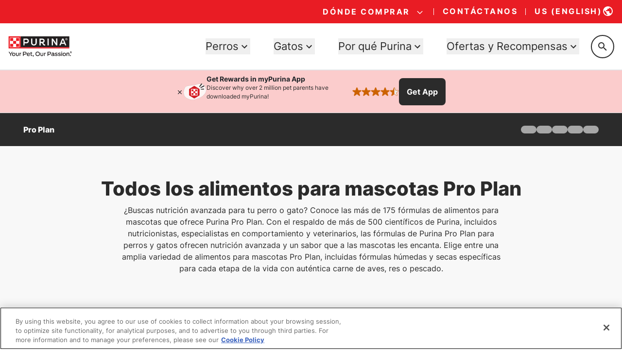

--- FILE ---
content_type: text/html; charset=utf-8
request_url: https://www.google.com/recaptcha/api2/anchor?ar=1&k=6LfrYL4rAAAAAIVgwKm3CHdNlOuq8c_DtBbj7FuF&co=aHR0cHM6Ly93d3cucHVyaW5hLmNvbTo0NDM.&hl=en&v=PoyoqOPhxBO7pBk68S4YbpHZ&size=invisible&anchor-ms=20000&execute-ms=30000&cb=3wxdjze6hyet
body_size: 48746
content:
<!DOCTYPE HTML><html dir="ltr" lang="en"><head><meta http-equiv="Content-Type" content="text/html; charset=UTF-8">
<meta http-equiv="X-UA-Compatible" content="IE=edge">
<title>reCAPTCHA</title>
<style type="text/css">
/* cyrillic-ext */
@font-face {
  font-family: 'Roboto';
  font-style: normal;
  font-weight: 400;
  font-stretch: 100%;
  src: url(//fonts.gstatic.com/s/roboto/v48/KFO7CnqEu92Fr1ME7kSn66aGLdTylUAMa3GUBHMdazTgWw.woff2) format('woff2');
  unicode-range: U+0460-052F, U+1C80-1C8A, U+20B4, U+2DE0-2DFF, U+A640-A69F, U+FE2E-FE2F;
}
/* cyrillic */
@font-face {
  font-family: 'Roboto';
  font-style: normal;
  font-weight: 400;
  font-stretch: 100%;
  src: url(//fonts.gstatic.com/s/roboto/v48/KFO7CnqEu92Fr1ME7kSn66aGLdTylUAMa3iUBHMdazTgWw.woff2) format('woff2');
  unicode-range: U+0301, U+0400-045F, U+0490-0491, U+04B0-04B1, U+2116;
}
/* greek-ext */
@font-face {
  font-family: 'Roboto';
  font-style: normal;
  font-weight: 400;
  font-stretch: 100%;
  src: url(//fonts.gstatic.com/s/roboto/v48/KFO7CnqEu92Fr1ME7kSn66aGLdTylUAMa3CUBHMdazTgWw.woff2) format('woff2');
  unicode-range: U+1F00-1FFF;
}
/* greek */
@font-face {
  font-family: 'Roboto';
  font-style: normal;
  font-weight: 400;
  font-stretch: 100%;
  src: url(//fonts.gstatic.com/s/roboto/v48/KFO7CnqEu92Fr1ME7kSn66aGLdTylUAMa3-UBHMdazTgWw.woff2) format('woff2');
  unicode-range: U+0370-0377, U+037A-037F, U+0384-038A, U+038C, U+038E-03A1, U+03A3-03FF;
}
/* math */
@font-face {
  font-family: 'Roboto';
  font-style: normal;
  font-weight: 400;
  font-stretch: 100%;
  src: url(//fonts.gstatic.com/s/roboto/v48/KFO7CnqEu92Fr1ME7kSn66aGLdTylUAMawCUBHMdazTgWw.woff2) format('woff2');
  unicode-range: U+0302-0303, U+0305, U+0307-0308, U+0310, U+0312, U+0315, U+031A, U+0326-0327, U+032C, U+032F-0330, U+0332-0333, U+0338, U+033A, U+0346, U+034D, U+0391-03A1, U+03A3-03A9, U+03B1-03C9, U+03D1, U+03D5-03D6, U+03F0-03F1, U+03F4-03F5, U+2016-2017, U+2034-2038, U+203C, U+2040, U+2043, U+2047, U+2050, U+2057, U+205F, U+2070-2071, U+2074-208E, U+2090-209C, U+20D0-20DC, U+20E1, U+20E5-20EF, U+2100-2112, U+2114-2115, U+2117-2121, U+2123-214F, U+2190, U+2192, U+2194-21AE, U+21B0-21E5, U+21F1-21F2, U+21F4-2211, U+2213-2214, U+2216-22FF, U+2308-230B, U+2310, U+2319, U+231C-2321, U+2336-237A, U+237C, U+2395, U+239B-23B7, U+23D0, U+23DC-23E1, U+2474-2475, U+25AF, U+25B3, U+25B7, U+25BD, U+25C1, U+25CA, U+25CC, U+25FB, U+266D-266F, U+27C0-27FF, U+2900-2AFF, U+2B0E-2B11, U+2B30-2B4C, U+2BFE, U+3030, U+FF5B, U+FF5D, U+1D400-1D7FF, U+1EE00-1EEFF;
}
/* symbols */
@font-face {
  font-family: 'Roboto';
  font-style: normal;
  font-weight: 400;
  font-stretch: 100%;
  src: url(//fonts.gstatic.com/s/roboto/v48/KFO7CnqEu92Fr1ME7kSn66aGLdTylUAMaxKUBHMdazTgWw.woff2) format('woff2');
  unicode-range: U+0001-000C, U+000E-001F, U+007F-009F, U+20DD-20E0, U+20E2-20E4, U+2150-218F, U+2190, U+2192, U+2194-2199, U+21AF, U+21E6-21F0, U+21F3, U+2218-2219, U+2299, U+22C4-22C6, U+2300-243F, U+2440-244A, U+2460-24FF, U+25A0-27BF, U+2800-28FF, U+2921-2922, U+2981, U+29BF, U+29EB, U+2B00-2BFF, U+4DC0-4DFF, U+FFF9-FFFB, U+10140-1018E, U+10190-1019C, U+101A0, U+101D0-101FD, U+102E0-102FB, U+10E60-10E7E, U+1D2C0-1D2D3, U+1D2E0-1D37F, U+1F000-1F0FF, U+1F100-1F1AD, U+1F1E6-1F1FF, U+1F30D-1F30F, U+1F315, U+1F31C, U+1F31E, U+1F320-1F32C, U+1F336, U+1F378, U+1F37D, U+1F382, U+1F393-1F39F, U+1F3A7-1F3A8, U+1F3AC-1F3AF, U+1F3C2, U+1F3C4-1F3C6, U+1F3CA-1F3CE, U+1F3D4-1F3E0, U+1F3ED, U+1F3F1-1F3F3, U+1F3F5-1F3F7, U+1F408, U+1F415, U+1F41F, U+1F426, U+1F43F, U+1F441-1F442, U+1F444, U+1F446-1F449, U+1F44C-1F44E, U+1F453, U+1F46A, U+1F47D, U+1F4A3, U+1F4B0, U+1F4B3, U+1F4B9, U+1F4BB, U+1F4BF, U+1F4C8-1F4CB, U+1F4D6, U+1F4DA, U+1F4DF, U+1F4E3-1F4E6, U+1F4EA-1F4ED, U+1F4F7, U+1F4F9-1F4FB, U+1F4FD-1F4FE, U+1F503, U+1F507-1F50B, U+1F50D, U+1F512-1F513, U+1F53E-1F54A, U+1F54F-1F5FA, U+1F610, U+1F650-1F67F, U+1F687, U+1F68D, U+1F691, U+1F694, U+1F698, U+1F6AD, U+1F6B2, U+1F6B9-1F6BA, U+1F6BC, U+1F6C6-1F6CF, U+1F6D3-1F6D7, U+1F6E0-1F6EA, U+1F6F0-1F6F3, U+1F6F7-1F6FC, U+1F700-1F7FF, U+1F800-1F80B, U+1F810-1F847, U+1F850-1F859, U+1F860-1F887, U+1F890-1F8AD, U+1F8B0-1F8BB, U+1F8C0-1F8C1, U+1F900-1F90B, U+1F93B, U+1F946, U+1F984, U+1F996, U+1F9E9, U+1FA00-1FA6F, U+1FA70-1FA7C, U+1FA80-1FA89, U+1FA8F-1FAC6, U+1FACE-1FADC, U+1FADF-1FAE9, U+1FAF0-1FAF8, U+1FB00-1FBFF;
}
/* vietnamese */
@font-face {
  font-family: 'Roboto';
  font-style: normal;
  font-weight: 400;
  font-stretch: 100%;
  src: url(//fonts.gstatic.com/s/roboto/v48/KFO7CnqEu92Fr1ME7kSn66aGLdTylUAMa3OUBHMdazTgWw.woff2) format('woff2');
  unicode-range: U+0102-0103, U+0110-0111, U+0128-0129, U+0168-0169, U+01A0-01A1, U+01AF-01B0, U+0300-0301, U+0303-0304, U+0308-0309, U+0323, U+0329, U+1EA0-1EF9, U+20AB;
}
/* latin-ext */
@font-face {
  font-family: 'Roboto';
  font-style: normal;
  font-weight: 400;
  font-stretch: 100%;
  src: url(//fonts.gstatic.com/s/roboto/v48/KFO7CnqEu92Fr1ME7kSn66aGLdTylUAMa3KUBHMdazTgWw.woff2) format('woff2');
  unicode-range: U+0100-02BA, U+02BD-02C5, U+02C7-02CC, U+02CE-02D7, U+02DD-02FF, U+0304, U+0308, U+0329, U+1D00-1DBF, U+1E00-1E9F, U+1EF2-1EFF, U+2020, U+20A0-20AB, U+20AD-20C0, U+2113, U+2C60-2C7F, U+A720-A7FF;
}
/* latin */
@font-face {
  font-family: 'Roboto';
  font-style: normal;
  font-weight: 400;
  font-stretch: 100%;
  src: url(//fonts.gstatic.com/s/roboto/v48/KFO7CnqEu92Fr1ME7kSn66aGLdTylUAMa3yUBHMdazQ.woff2) format('woff2');
  unicode-range: U+0000-00FF, U+0131, U+0152-0153, U+02BB-02BC, U+02C6, U+02DA, U+02DC, U+0304, U+0308, U+0329, U+2000-206F, U+20AC, U+2122, U+2191, U+2193, U+2212, U+2215, U+FEFF, U+FFFD;
}
/* cyrillic-ext */
@font-face {
  font-family: 'Roboto';
  font-style: normal;
  font-weight: 500;
  font-stretch: 100%;
  src: url(//fonts.gstatic.com/s/roboto/v48/KFO7CnqEu92Fr1ME7kSn66aGLdTylUAMa3GUBHMdazTgWw.woff2) format('woff2');
  unicode-range: U+0460-052F, U+1C80-1C8A, U+20B4, U+2DE0-2DFF, U+A640-A69F, U+FE2E-FE2F;
}
/* cyrillic */
@font-face {
  font-family: 'Roboto';
  font-style: normal;
  font-weight: 500;
  font-stretch: 100%;
  src: url(//fonts.gstatic.com/s/roboto/v48/KFO7CnqEu92Fr1ME7kSn66aGLdTylUAMa3iUBHMdazTgWw.woff2) format('woff2');
  unicode-range: U+0301, U+0400-045F, U+0490-0491, U+04B0-04B1, U+2116;
}
/* greek-ext */
@font-face {
  font-family: 'Roboto';
  font-style: normal;
  font-weight: 500;
  font-stretch: 100%;
  src: url(//fonts.gstatic.com/s/roboto/v48/KFO7CnqEu92Fr1ME7kSn66aGLdTylUAMa3CUBHMdazTgWw.woff2) format('woff2');
  unicode-range: U+1F00-1FFF;
}
/* greek */
@font-face {
  font-family: 'Roboto';
  font-style: normal;
  font-weight: 500;
  font-stretch: 100%;
  src: url(//fonts.gstatic.com/s/roboto/v48/KFO7CnqEu92Fr1ME7kSn66aGLdTylUAMa3-UBHMdazTgWw.woff2) format('woff2');
  unicode-range: U+0370-0377, U+037A-037F, U+0384-038A, U+038C, U+038E-03A1, U+03A3-03FF;
}
/* math */
@font-face {
  font-family: 'Roboto';
  font-style: normal;
  font-weight: 500;
  font-stretch: 100%;
  src: url(//fonts.gstatic.com/s/roboto/v48/KFO7CnqEu92Fr1ME7kSn66aGLdTylUAMawCUBHMdazTgWw.woff2) format('woff2');
  unicode-range: U+0302-0303, U+0305, U+0307-0308, U+0310, U+0312, U+0315, U+031A, U+0326-0327, U+032C, U+032F-0330, U+0332-0333, U+0338, U+033A, U+0346, U+034D, U+0391-03A1, U+03A3-03A9, U+03B1-03C9, U+03D1, U+03D5-03D6, U+03F0-03F1, U+03F4-03F5, U+2016-2017, U+2034-2038, U+203C, U+2040, U+2043, U+2047, U+2050, U+2057, U+205F, U+2070-2071, U+2074-208E, U+2090-209C, U+20D0-20DC, U+20E1, U+20E5-20EF, U+2100-2112, U+2114-2115, U+2117-2121, U+2123-214F, U+2190, U+2192, U+2194-21AE, U+21B0-21E5, U+21F1-21F2, U+21F4-2211, U+2213-2214, U+2216-22FF, U+2308-230B, U+2310, U+2319, U+231C-2321, U+2336-237A, U+237C, U+2395, U+239B-23B7, U+23D0, U+23DC-23E1, U+2474-2475, U+25AF, U+25B3, U+25B7, U+25BD, U+25C1, U+25CA, U+25CC, U+25FB, U+266D-266F, U+27C0-27FF, U+2900-2AFF, U+2B0E-2B11, U+2B30-2B4C, U+2BFE, U+3030, U+FF5B, U+FF5D, U+1D400-1D7FF, U+1EE00-1EEFF;
}
/* symbols */
@font-face {
  font-family: 'Roboto';
  font-style: normal;
  font-weight: 500;
  font-stretch: 100%;
  src: url(//fonts.gstatic.com/s/roboto/v48/KFO7CnqEu92Fr1ME7kSn66aGLdTylUAMaxKUBHMdazTgWw.woff2) format('woff2');
  unicode-range: U+0001-000C, U+000E-001F, U+007F-009F, U+20DD-20E0, U+20E2-20E4, U+2150-218F, U+2190, U+2192, U+2194-2199, U+21AF, U+21E6-21F0, U+21F3, U+2218-2219, U+2299, U+22C4-22C6, U+2300-243F, U+2440-244A, U+2460-24FF, U+25A0-27BF, U+2800-28FF, U+2921-2922, U+2981, U+29BF, U+29EB, U+2B00-2BFF, U+4DC0-4DFF, U+FFF9-FFFB, U+10140-1018E, U+10190-1019C, U+101A0, U+101D0-101FD, U+102E0-102FB, U+10E60-10E7E, U+1D2C0-1D2D3, U+1D2E0-1D37F, U+1F000-1F0FF, U+1F100-1F1AD, U+1F1E6-1F1FF, U+1F30D-1F30F, U+1F315, U+1F31C, U+1F31E, U+1F320-1F32C, U+1F336, U+1F378, U+1F37D, U+1F382, U+1F393-1F39F, U+1F3A7-1F3A8, U+1F3AC-1F3AF, U+1F3C2, U+1F3C4-1F3C6, U+1F3CA-1F3CE, U+1F3D4-1F3E0, U+1F3ED, U+1F3F1-1F3F3, U+1F3F5-1F3F7, U+1F408, U+1F415, U+1F41F, U+1F426, U+1F43F, U+1F441-1F442, U+1F444, U+1F446-1F449, U+1F44C-1F44E, U+1F453, U+1F46A, U+1F47D, U+1F4A3, U+1F4B0, U+1F4B3, U+1F4B9, U+1F4BB, U+1F4BF, U+1F4C8-1F4CB, U+1F4D6, U+1F4DA, U+1F4DF, U+1F4E3-1F4E6, U+1F4EA-1F4ED, U+1F4F7, U+1F4F9-1F4FB, U+1F4FD-1F4FE, U+1F503, U+1F507-1F50B, U+1F50D, U+1F512-1F513, U+1F53E-1F54A, U+1F54F-1F5FA, U+1F610, U+1F650-1F67F, U+1F687, U+1F68D, U+1F691, U+1F694, U+1F698, U+1F6AD, U+1F6B2, U+1F6B9-1F6BA, U+1F6BC, U+1F6C6-1F6CF, U+1F6D3-1F6D7, U+1F6E0-1F6EA, U+1F6F0-1F6F3, U+1F6F7-1F6FC, U+1F700-1F7FF, U+1F800-1F80B, U+1F810-1F847, U+1F850-1F859, U+1F860-1F887, U+1F890-1F8AD, U+1F8B0-1F8BB, U+1F8C0-1F8C1, U+1F900-1F90B, U+1F93B, U+1F946, U+1F984, U+1F996, U+1F9E9, U+1FA00-1FA6F, U+1FA70-1FA7C, U+1FA80-1FA89, U+1FA8F-1FAC6, U+1FACE-1FADC, U+1FADF-1FAE9, U+1FAF0-1FAF8, U+1FB00-1FBFF;
}
/* vietnamese */
@font-face {
  font-family: 'Roboto';
  font-style: normal;
  font-weight: 500;
  font-stretch: 100%;
  src: url(//fonts.gstatic.com/s/roboto/v48/KFO7CnqEu92Fr1ME7kSn66aGLdTylUAMa3OUBHMdazTgWw.woff2) format('woff2');
  unicode-range: U+0102-0103, U+0110-0111, U+0128-0129, U+0168-0169, U+01A0-01A1, U+01AF-01B0, U+0300-0301, U+0303-0304, U+0308-0309, U+0323, U+0329, U+1EA0-1EF9, U+20AB;
}
/* latin-ext */
@font-face {
  font-family: 'Roboto';
  font-style: normal;
  font-weight: 500;
  font-stretch: 100%;
  src: url(//fonts.gstatic.com/s/roboto/v48/KFO7CnqEu92Fr1ME7kSn66aGLdTylUAMa3KUBHMdazTgWw.woff2) format('woff2');
  unicode-range: U+0100-02BA, U+02BD-02C5, U+02C7-02CC, U+02CE-02D7, U+02DD-02FF, U+0304, U+0308, U+0329, U+1D00-1DBF, U+1E00-1E9F, U+1EF2-1EFF, U+2020, U+20A0-20AB, U+20AD-20C0, U+2113, U+2C60-2C7F, U+A720-A7FF;
}
/* latin */
@font-face {
  font-family: 'Roboto';
  font-style: normal;
  font-weight: 500;
  font-stretch: 100%;
  src: url(//fonts.gstatic.com/s/roboto/v48/KFO7CnqEu92Fr1ME7kSn66aGLdTylUAMa3yUBHMdazQ.woff2) format('woff2');
  unicode-range: U+0000-00FF, U+0131, U+0152-0153, U+02BB-02BC, U+02C6, U+02DA, U+02DC, U+0304, U+0308, U+0329, U+2000-206F, U+20AC, U+2122, U+2191, U+2193, U+2212, U+2215, U+FEFF, U+FFFD;
}
/* cyrillic-ext */
@font-face {
  font-family: 'Roboto';
  font-style: normal;
  font-weight: 900;
  font-stretch: 100%;
  src: url(//fonts.gstatic.com/s/roboto/v48/KFO7CnqEu92Fr1ME7kSn66aGLdTylUAMa3GUBHMdazTgWw.woff2) format('woff2');
  unicode-range: U+0460-052F, U+1C80-1C8A, U+20B4, U+2DE0-2DFF, U+A640-A69F, U+FE2E-FE2F;
}
/* cyrillic */
@font-face {
  font-family: 'Roboto';
  font-style: normal;
  font-weight: 900;
  font-stretch: 100%;
  src: url(//fonts.gstatic.com/s/roboto/v48/KFO7CnqEu92Fr1ME7kSn66aGLdTylUAMa3iUBHMdazTgWw.woff2) format('woff2');
  unicode-range: U+0301, U+0400-045F, U+0490-0491, U+04B0-04B1, U+2116;
}
/* greek-ext */
@font-face {
  font-family: 'Roboto';
  font-style: normal;
  font-weight: 900;
  font-stretch: 100%;
  src: url(//fonts.gstatic.com/s/roboto/v48/KFO7CnqEu92Fr1ME7kSn66aGLdTylUAMa3CUBHMdazTgWw.woff2) format('woff2');
  unicode-range: U+1F00-1FFF;
}
/* greek */
@font-face {
  font-family: 'Roboto';
  font-style: normal;
  font-weight: 900;
  font-stretch: 100%;
  src: url(//fonts.gstatic.com/s/roboto/v48/KFO7CnqEu92Fr1ME7kSn66aGLdTylUAMa3-UBHMdazTgWw.woff2) format('woff2');
  unicode-range: U+0370-0377, U+037A-037F, U+0384-038A, U+038C, U+038E-03A1, U+03A3-03FF;
}
/* math */
@font-face {
  font-family: 'Roboto';
  font-style: normal;
  font-weight: 900;
  font-stretch: 100%;
  src: url(//fonts.gstatic.com/s/roboto/v48/KFO7CnqEu92Fr1ME7kSn66aGLdTylUAMawCUBHMdazTgWw.woff2) format('woff2');
  unicode-range: U+0302-0303, U+0305, U+0307-0308, U+0310, U+0312, U+0315, U+031A, U+0326-0327, U+032C, U+032F-0330, U+0332-0333, U+0338, U+033A, U+0346, U+034D, U+0391-03A1, U+03A3-03A9, U+03B1-03C9, U+03D1, U+03D5-03D6, U+03F0-03F1, U+03F4-03F5, U+2016-2017, U+2034-2038, U+203C, U+2040, U+2043, U+2047, U+2050, U+2057, U+205F, U+2070-2071, U+2074-208E, U+2090-209C, U+20D0-20DC, U+20E1, U+20E5-20EF, U+2100-2112, U+2114-2115, U+2117-2121, U+2123-214F, U+2190, U+2192, U+2194-21AE, U+21B0-21E5, U+21F1-21F2, U+21F4-2211, U+2213-2214, U+2216-22FF, U+2308-230B, U+2310, U+2319, U+231C-2321, U+2336-237A, U+237C, U+2395, U+239B-23B7, U+23D0, U+23DC-23E1, U+2474-2475, U+25AF, U+25B3, U+25B7, U+25BD, U+25C1, U+25CA, U+25CC, U+25FB, U+266D-266F, U+27C0-27FF, U+2900-2AFF, U+2B0E-2B11, U+2B30-2B4C, U+2BFE, U+3030, U+FF5B, U+FF5D, U+1D400-1D7FF, U+1EE00-1EEFF;
}
/* symbols */
@font-face {
  font-family: 'Roboto';
  font-style: normal;
  font-weight: 900;
  font-stretch: 100%;
  src: url(//fonts.gstatic.com/s/roboto/v48/KFO7CnqEu92Fr1ME7kSn66aGLdTylUAMaxKUBHMdazTgWw.woff2) format('woff2');
  unicode-range: U+0001-000C, U+000E-001F, U+007F-009F, U+20DD-20E0, U+20E2-20E4, U+2150-218F, U+2190, U+2192, U+2194-2199, U+21AF, U+21E6-21F0, U+21F3, U+2218-2219, U+2299, U+22C4-22C6, U+2300-243F, U+2440-244A, U+2460-24FF, U+25A0-27BF, U+2800-28FF, U+2921-2922, U+2981, U+29BF, U+29EB, U+2B00-2BFF, U+4DC0-4DFF, U+FFF9-FFFB, U+10140-1018E, U+10190-1019C, U+101A0, U+101D0-101FD, U+102E0-102FB, U+10E60-10E7E, U+1D2C0-1D2D3, U+1D2E0-1D37F, U+1F000-1F0FF, U+1F100-1F1AD, U+1F1E6-1F1FF, U+1F30D-1F30F, U+1F315, U+1F31C, U+1F31E, U+1F320-1F32C, U+1F336, U+1F378, U+1F37D, U+1F382, U+1F393-1F39F, U+1F3A7-1F3A8, U+1F3AC-1F3AF, U+1F3C2, U+1F3C4-1F3C6, U+1F3CA-1F3CE, U+1F3D4-1F3E0, U+1F3ED, U+1F3F1-1F3F3, U+1F3F5-1F3F7, U+1F408, U+1F415, U+1F41F, U+1F426, U+1F43F, U+1F441-1F442, U+1F444, U+1F446-1F449, U+1F44C-1F44E, U+1F453, U+1F46A, U+1F47D, U+1F4A3, U+1F4B0, U+1F4B3, U+1F4B9, U+1F4BB, U+1F4BF, U+1F4C8-1F4CB, U+1F4D6, U+1F4DA, U+1F4DF, U+1F4E3-1F4E6, U+1F4EA-1F4ED, U+1F4F7, U+1F4F9-1F4FB, U+1F4FD-1F4FE, U+1F503, U+1F507-1F50B, U+1F50D, U+1F512-1F513, U+1F53E-1F54A, U+1F54F-1F5FA, U+1F610, U+1F650-1F67F, U+1F687, U+1F68D, U+1F691, U+1F694, U+1F698, U+1F6AD, U+1F6B2, U+1F6B9-1F6BA, U+1F6BC, U+1F6C6-1F6CF, U+1F6D3-1F6D7, U+1F6E0-1F6EA, U+1F6F0-1F6F3, U+1F6F7-1F6FC, U+1F700-1F7FF, U+1F800-1F80B, U+1F810-1F847, U+1F850-1F859, U+1F860-1F887, U+1F890-1F8AD, U+1F8B0-1F8BB, U+1F8C0-1F8C1, U+1F900-1F90B, U+1F93B, U+1F946, U+1F984, U+1F996, U+1F9E9, U+1FA00-1FA6F, U+1FA70-1FA7C, U+1FA80-1FA89, U+1FA8F-1FAC6, U+1FACE-1FADC, U+1FADF-1FAE9, U+1FAF0-1FAF8, U+1FB00-1FBFF;
}
/* vietnamese */
@font-face {
  font-family: 'Roboto';
  font-style: normal;
  font-weight: 900;
  font-stretch: 100%;
  src: url(//fonts.gstatic.com/s/roboto/v48/KFO7CnqEu92Fr1ME7kSn66aGLdTylUAMa3OUBHMdazTgWw.woff2) format('woff2');
  unicode-range: U+0102-0103, U+0110-0111, U+0128-0129, U+0168-0169, U+01A0-01A1, U+01AF-01B0, U+0300-0301, U+0303-0304, U+0308-0309, U+0323, U+0329, U+1EA0-1EF9, U+20AB;
}
/* latin-ext */
@font-face {
  font-family: 'Roboto';
  font-style: normal;
  font-weight: 900;
  font-stretch: 100%;
  src: url(//fonts.gstatic.com/s/roboto/v48/KFO7CnqEu92Fr1ME7kSn66aGLdTylUAMa3KUBHMdazTgWw.woff2) format('woff2');
  unicode-range: U+0100-02BA, U+02BD-02C5, U+02C7-02CC, U+02CE-02D7, U+02DD-02FF, U+0304, U+0308, U+0329, U+1D00-1DBF, U+1E00-1E9F, U+1EF2-1EFF, U+2020, U+20A0-20AB, U+20AD-20C0, U+2113, U+2C60-2C7F, U+A720-A7FF;
}
/* latin */
@font-face {
  font-family: 'Roboto';
  font-style: normal;
  font-weight: 900;
  font-stretch: 100%;
  src: url(//fonts.gstatic.com/s/roboto/v48/KFO7CnqEu92Fr1ME7kSn66aGLdTylUAMa3yUBHMdazQ.woff2) format('woff2');
  unicode-range: U+0000-00FF, U+0131, U+0152-0153, U+02BB-02BC, U+02C6, U+02DA, U+02DC, U+0304, U+0308, U+0329, U+2000-206F, U+20AC, U+2122, U+2191, U+2193, U+2212, U+2215, U+FEFF, U+FFFD;
}

</style>
<link rel="stylesheet" type="text/css" href="https://www.gstatic.com/recaptcha/releases/PoyoqOPhxBO7pBk68S4YbpHZ/styles__ltr.css">
<script nonce="8uNo6Erpc_eYIAR9tnq8CQ" type="text/javascript">window['__recaptcha_api'] = 'https://www.google.com/recaptcha/api2/';</script>
<script type="text/javascript" src="https://www.gstatic.com/recaptcha/releases/PoyoqOPhxBO7pBk68S4YbpHZ/recaptcha__en.js" nonce="8uNo6Erpc_eYIAR9tnq8CQ">
      
    </script></head>
<body><div id="rc-anchor-alert" class="rc-anchor-alert"></div>
<input type="hidden" id="recaptcha-token" value="[base64]">
<script type="text/javascript" nonce="8uNo6Erpc_eYIAR9tnq8CQ">
      recaptcha.anchor.Main.init("[\x22ainput\x22,[\x22bgdata\x22,\x22\x22,\[base64]/[base64]/[base64]/bmV3IHJbeF0oY1swXSk6RT09Mj9uZXcgclt4XShjWzBdLGNbMV0pOkU9PTM/bmV3IHJbeF0oY1swXSxjWzFdLGNbMl0pOkU9PTQ/[base64]/[base64]/[base64]/[base64]/[base64]/[base64]/[base64]/[base64]\x22,\[base64]\\u003d\x22,\x22w4zCisOgbMOlHQPDr3RWwo/[base64]/w6zCusKuw4/[base64]/CucOZw6A6VDk/AsOLQsOHOBMDwq0yE8OkwpPDoQ86JAPCh8KowqJrKsK0XGfDtcKaGWxqwrxSw4bDkETCg21QBi3CicK+JcK4wosYZDRUBQ4EW8K0w6lkOMOFPcK4byJKw73DhcKbwqYLCnrCvjPCi8K1OAN/XsK+MzHCn3XClWdoQRw3w67Cp8KEwpfCg3PDgMORwpImBsKVw73CmmDCsMKPYcKlw7sGFsKswovDo17DgjbCisK8wo7CqwXDosKOecO4w6fCg28oFsK/wrF/YsOIdC9kScKMw6olwoRUw73Dm0UUwobDkk5/d3cGFsKxDhskCFTDsFxMXx1oJCchTiXDlQvDmxHCjA3CjsKgOynDmD3Do0xrw5HDkScmwoc/w4/DkGnDo2hPSkPChX4QwoTDj17DpcOWTVrDvWROwoxiOX7CpMKuw75xw5vCvAYIBBsZwrQJT8OdOW3CqsOmw7YnaMKQIsKTw4sOwoRWwrlOw4/ClsKdXjTCtQDCs8OYWsKCw68qw5LCjMOVw73DphbClVDDlCM+P8KWwqo1wogRw5NSXcOpR8OowrTDn8OvUi3Ch0HDm8Orw6DCtnbCjMKAwpxVwqBPwr8xwrRObcORUEPClsO9Wk9JJMKLw7hGb2Quw58gwonDv3FNT8OTwrIrw5VIKcOBa8KZwo3DksK1XGHCtx/Cj0DDlcOCPcK0wpEkEDrCoiHCosOLwpbCksKlw7jCvlLCvsOSwo3Dr8ONwrbCu8OZH8KXcH4fKDPCj8Onw5vDvTx0RBxvGMOcLT47wq/DlxzDisOCwojDjsOdw6LDrhbDmR8Aw7DCjwbDh0ojw7TCnMK+ecKJw5LDrsOCw58ewqxyw4/Cm0saw5dSw7prZcKBwo/[base64]/OVNCL8K/w593wpNTdEnDv8KsDyIVw6g4BXjCpcKZw5lUT8KBwpvDtEARwqhBw4TConbDtkRNw6HDuhloHWs/NURYacK7wrAgwqkZZsOewrQEwrpAUi3Cv8KDw6Zcw6V4IMOdw7vDsgRUwoHDtnXDqjJSN3Izw78qAsKVNMKOw601wqADAcKHw57ClDLCqAPCocOrw47CkcOnbRrDrC/[base64]/CrcOFdT4Ew4zDrFLDrW/DrHs6wr1jwqwVw4ddwpbCnALChAnDhyZPw5sVw4Iyw6PDq8K5wozCscOSMFnDh8Owbwstw4V/wqNPwo18w6oNGVNVw6PDncOnw5vCv8Knwp99VEBawp59VnXChsOUwoTCgcKmwponw78YJVZiNQVYTWd9w4VlwrzCgcKxwqjCqCTDhcKew5vDt0M/w55Uw4FYw4PDtg/DpcKyw4jCl8OCw4jCvQsTXcKEfcK/w6d7UsKVwp/[base64]/[base64]/UcKmw4XDh8O1wpXChjtbegDDvE3CtsONw7nDtQ/CkRfCpcKEfhjDoDLDkkTDkSXDjlnDpMKnwpIWdMKRIHDCvFstGyPCqcKpw6Mnwo4JTcO1woV4wrvCscO0w6wuwqrDqMKFw7LCu3bDhUg3wrjDsT7Cg1sSTVJqTH5Bwr1AQMOmwp0mw6wtwrTDqQjCrVMXGyVKw5DCjMKRDxU9wpnDq8K1wp/CrcOqIW/CkMKVEBDCgizDvgXDrcOaw6zDrQ94wo0Vaj9uNsKYJ2XDrVt4XmTCnMKRwozDj8KfQDjDjsOAw6srOsKQw7vDtcO8w5fCrsK2d8O0w4lVw6oVwqjCmsKxw6LCvMKXwrfDt8OUwpXCgxtEJDTCtMO+TMKDJWFpwqFmw7vCvsOKw7XDtx/DgcKFwr3CiFhVdH5SG0rCoWXDuMO0w7tlwrInBcK0wpvCucKGwpgRw79Uwp0CwqRHw79VVMOhW8KtVsOfDsKUw5kLT8OtWMKNw77DrXPCgsKKL3zCq8O9w7xswot4fEpaVjXDqG9Jwo/ChcOGe0Brw43DgzTDsC1OV8KDBRxFXBoNEMKheEpBPMOwBsOmck/Dr8OSOH/Dt8K7wpRAJlDCn8O8w6vDuhDDrj7Dn25VwqTCusK6csKZe8KyUhnCtMOSSsONwrnCjE/DuhNcwp7DrcKLw6/CoUXDvyvDoMOZG8KSE3dsFMK7wpbDvcOFwr5qwpvCvsKsJcOew6xkw58DT3zClsKzwpIMCh5mwp1BLAfChCLCqCXChBNIw5BCSMKJwo3DmxEMwoNbM2LDjTjCl8KFO1YgwqMjUMOywqZvCsOCw5cCOkLCn2/DrANmwobDlsKjw7UMw7VpeQnCrsKAw7rDry9rw5fCiB3Dt8OWDEFbw4NNJMO2w4VTTsKRTMK3Y8O8wqzCvcKIw64GYcK2wqgVMzvDiBEVJyjDtyEadMKZI8OsNhxrw5ddwq7Di8OeWsKpw6/DksORUMOgcMOuBcKkwrfDmDLDvRkfGjAjwpTCksKQKsK+w7LCoMKoPQ0QS1hNPcOHQwnDl8OwMT/CuGonasKmwp3DjsOgw4pPUMKNC8KXwqsRw7U9enbCu8OWw5LDhsKUVSwPw5ogw4XCl8Kwf8K/f8OBNcKZGMKvMiUFwoVtBiUbLxjCrG5Dw4vDgR9DwoFtNTYpXMOIGcOXwrQnGcOvLzU2w6gzY8Ogwp4zUsOLwopWw5ECWwXDh8OYwqFID8KXwq0vHcOWWWbCkkvCpDLCti/[base64]/[base64]/DpsKvEDYfQcOeO2BPFMODfG3DuMKSw5XDgXZALiQaw6/CqMO8w6BzwpjDq1LCiwhvw6nChQwKwpxUUH8FP0vCl8KLw47Ch8KIw5AJBhfCty19wpdPKsOWa8KBw4rDjQEpSWfCpkbDhSoPw6MAw4vDjglAVnRZMcKqw5R/w416wqQrw7rDpBvCngXCmcK2wqLDthd9c8KTwozCjwQiasO+w73DrsKSw67Dq2XCuxJVVsOnLsKfO8KFwobCj8KDDCJlwrrCk8K8RE0FDMK3fAXCoj8IwqoYdU1uUMONUEHDkWHDlcOyFMOxGwvClnYzcMKuXsKsw5XClnpBZcOAwrLDt8K4w5/DsmdYw4RSGsO6w7UTLEnDvC9TNShnw7YIw5s9OcKJaRdrMMKvTVDCkmYdQ8KDw7Zww7bCq8OmVMKhw4bDpcKUw60VGj/CvsKzwqLCgljCsnokwr4Yw6VOw4HDk1LCgMO6GsKTw4IEF8OzRcKfwq1AOcKFw7dtw5zDucKLw4PDoCbCglpAcsKkw4M6fU3CmcKPEMOtVsOgVGwVM1DDqMOhWzxwecKQa8KTw6ZeIiHDoCAUVx9IwpUAw4c1BcOkZMOqw6/CsSfCpGZfZljDniLDrMKAC8KeYTw5wpcCQR3Dgmtow5ttw4XDj8K1aBHCkXHDr8K9ZMKqfcO2w5o/c8OWB8KPKlTCuykGNsOAwpnDih82w6DDlcOvXcKVfsKCL3F+w7FQw5x0w68rACwZVX7CuibCvMKwDTE1w7XCtsOIwoDDng1Yw6wrwpXDsjjDgidKwqnCksOZFMONYcKzw7xEAcKtwrU9wrzCqsKmQDE1V8OyJsKQw43Dr0Rlw7AJwrjDrGnDoABmcsKHw64/wp0COlvDnMOKC0bDtFZ5SsKnS1rDinLCr3vDswduJsKMDsKBw7XDuMO+w63DkMK1WMKpw4TCvm/CjG/DpRFbwoU6w4hBwrUrE8KCw5bCjcKSEcOqw7jCnybDlcO1VcKaworCisOLw7LCvMKJw6pswphww4FVRHDCtC3Dm3coaMKLSMKOV8Khw73ChVpiw74KURTClDhbw4ofBQ/[base64]/Lz7DpcKSIGh2wrLCoMKZwrXDhm3CmClewpg7UMK6NMOVRhwQwoHCtV3DiMOHLn3DoHZrwonDn8K/[base64]/w4EdQcOlw4pqwpscw7LDssOfwo/[base64]/DtMK0SMKFYGYiSmrDisKZHzvCvFMJwpvDs1Juw7NqPHxCA3Zww6PDucK5PQx7wpzCkHEZw6M7woLCgcORVR3DicKswr/Cqm7ClzlXw4rCnsKzOsKZwovCscOTw4p7wr5Nc8KaUcKsIcKPwqPCusKsw7PDpWPCvTzDkMO/TsKnw6jCm8OYYMOYw794cALDiEjDjFFOw6rCiCshwrfDjMOnEsOTXsORHHrDhUzDgcK+EsO7wpYowojCmcK+wqDDkDg+N8OnCGDCoXXCtF/Ch3LDp3AhwrAwGsKsw7fDlMK8wr0WQ0fCpEpVO0HDk8O6VsK0Qx5Nw7sLbcOkWsOrwr7DjMO3TC/[base64]/CnMKIw7NBwofCs8KcITMJUEVJwq/[base64]/ZsKwYBoyRQTCpsKMTVYtX8OnNMO2wqcYwqxfC8KDSn8cwpHCn8KXOSvDs8KxD8K+w6tSwrkpTyJBwqvChRvDpyhkw511w5MQMcOawrJMdgnCnsOHYk0pw73DtsKDw7bDq8OvwrXDr2TDsg/DunvCvHLDqsKWVm7Cils3BsK9w7wrw7TCm2vDusO1HlbDgFvDu8OUe8O1JsKnwqPClR4Kwr4lwp00FsKsw5B3wonDvnbDlsKtOVTCmj93ecOeGlfDgioaRUVhTsOuwrfDpMOJwoB1dwHDgcKYXW5iw4syK1DDqnbCgMKxQcK8Q8OrYcOmw7fCli/DilDCu8KWwrtHw49jA8K9wrnCow7DgkbDmmTDnk3DhgjCgEfDlwEWdGHDix4IahIDEcKsYzTDmsKIwrrDnsKYwpJkw4c0w6rDvRTDm0F1NMOUCBUcKQrCqsOGVkDDqsKIw67DkiwIfGjCnMKyw6B/bcKlw4Mfw6ZzecO0UzB4KcKYw4o2WkR8w64qfcKzw7YswpVBUMO0cDfCisO3w7lOwpbCicO6I8KawpFjFcKgSmXDuVrDjWTCnlZ/[base64]/[base64]/[base64]/Ci3A3w6nDgcKGVgHChS5rf8KyJMOdw7PDrQ83w61iw6/CriNJIMO/wqvCgcO5wp3DjsKNwrVjFsKgwoAHwonDqAc8d2g/LMKmwonDt8OCwrvCp8OnDV04eG9pAMKRwq9owrIJwqDDkMObwoXCsEN4woFzwr7DpsKZw67CpMKUeRg/wpZJDR4/w6zDhhREwoxPwpLDnsK2wrVKPHI+Z8Ouw7J9wpMXVDVwecOYwq4cYU4OQBbCnknDljwHw4zCql3DoMKrAU52fsKawpbDhz3CnSk9BBbDvsK0w407wrxWMMKdw5vDksKfwqvDpMODw6/[base64]/DuVfCsTbDh8O+YcK9wpfDkHscJnPDokscJcOvX8OMEXt5A0HDmmMdYnLCkCA8w5h0worCtMKvdMKuwofCr8OnwoXCpWtxNMKuQWfCryAZw7PCrcKDWnUtXcKBwp8dw6A3Ci3Do8K8UMKnFXbChV7DosK1w5tVKVsMfHB2w7Jwwqd8wp/DrMKJw63DjRjCvSd1ScKKw6B6dQHCrMOKw5V/[base64]/Cq8OGXcO3W1Eww7TCusKwwrojVcO8wptBNMObw7RnOsOiw6UZU8KFaS9vw65mwpjDgsKKwoLCv8OpTsKdwoLDnklfw6jDlFbCn8KUJsKCBcOvw4wCMsKUWcKow6sUFsKyw7XDtsKiGR4uw61NDMOIwpRcw7J2wq7DjTDDgGvCgcK/[base64]/[base64]/CssOIMcOEVAhMT8OYw5TDgEJQHMKhdcOpw7pyecKseR4jO8KtE8OHw5/ChyJ/M0A+w7zDh8K9MHnCosKVwqPDghrCvGPDuQvCrjo7wofCt8KPw6TDlCcJBlYMwrAybMOQwog2wqPCpBLClSjCvlscC3nDpcKNwpfCosOpcjLCh2fDnXzCuibCvcKyHcKpIMKiw5VHLcOfwpN2c8KMw7U3a8OMwpRLYHR/a13Ct8O/TyHCiybDmWfDmALDm2dDMsKUSCE/w6HCusKBw6Fgwo9SMMOgfW/[base64]/[base64]/[base64]/[base64]/[base64]/Cth4mw6vCuUrCssKxwqMGw6M9X8OzIy1rwqfDmR/CgnfDsXvDr1LDuMKxBHMFwqIMwp3DmjnCvsObwogHw5Z4fcO6woPDssOFwqHDuhx3wrXDssOETwgHwrLDrT1acRdpw5TCs2YtPEPCuwHDgUbCrcOhwonDi03DiVvDscKUYHFpwqfCv8K/woXDgcONLMK5wq0RZCTDmhkWwrnDqRUMfcKSQcKRUhjCncOROsO/dMKjwoVDw4rCnVPCqcKBdcKUe8O5woAHNcOqw4B4wp3Dp8OmcGwAU8Kkw5V9csKIWkXCtsOWwphSS8OZw6rCnjzCsh4wwpknwq91U8KnbsKtP1vChkV6KMKKwq/DvcKnwrDDsMK4w5HDrivCjFrCkcKbw6vCn8Kaw4HCrivDmsK4S8KBa3LDpsO1wrfCrMO6w7HCm8OQwrQKbcOPwp9SZTMFwqgHwpkFUcKEwojDhk/[base64]/[base64]/w7LCp8O7wrHCvsOvQlt/NTNDIltCwrfDqUVofsOIwpIpw5lmHMKjPMK+EsKlw5XDnMKddMOSwrfCvMKWw6A8w5Ubw4E1Q8KHUDphwpbDn8OMw6jCvcKZwofDs1HCj27CmsOhw7tFwprCvcK2YsKdw5dSfcOdw5rCvD0eJsKBwqMgw59ewoHDscKHwo1lM8KPVcK8w4XDvSbCki3Du35/SQd/A37CtMKRHMKwI0JMEFbDlXAiFh83w5sVRWHDthYYGAbCiwcowrpswr8jC8OuZsKJw5DCuMOaGsK0w7VgSTAnPsOMwqHDrMOJw7tzw4E+wo/[base64]/Dh8K2WhTCqsKSw7PDksO+wrHCvsKCehUww5YZfFbDmMK3wr/ClsONw4nCj8OIwpPClwfDlUNXwpDCp8K7ESVlcCrDrQ52w4nCksKsw5jDrWHCjMOow6t3wp/CoMKVw7JxeMO8wrbCrR/DuhbDiAFjdxjCsjIAcTUFwp5rbMKxBBEHcinDm8OHw41Rw4dbw4rDiRjDlWrDgsKzwrrClcKZwq4yAsOUcMOvJ2JnCMK2w4vCnhVoLX7DvcKFBF/CiMKrwoVxw5jDrDfCl2nCmn7Cr1bDn8O6Y8KgdcOtLMO5GcKXOCokw70Tw5B7RcOYfsOYJCN5wozDusK3wojDhz9Tw48Ew4nCh8KWwrUNS8O1wprCtT/CiVrDuMKRw65JVMKWw7sRwq3DkcOHworCtAnCrDonAMO2wqFRZ8KrFsK3Vx18ZGhVworDgcOwTm8cCMOnwrohw4w/wos8PTcPYgsOXsORLsKUwoTDvMOfw4zCrn3CpMKEEMOjJ8OiOsKLw6TCmsKUw6DCmW3CpHsoY2JXVVXDuMOAQcOgCcKGJcKhw5NiIGFvV1PChkXCiUVTw4bDumJuXMKlwq7DjMKwwrZvw4FlwqbDgMKRwqbCtcOoKsOXw7/Du8OawpYraS/DlMKOw5TCusO6CDnDr8O7wrXDrsKJLyzDogQEwo91I8OmwpvDuD4Bw4sPQsKmU0kjXl03wovDhmB2FcKNQsKAP3IYcGNHFsO/w6jDhsKVLcKVYw53BC/CnAZLaR3CjMOAwqrCjVrCq2bCsMOQw6fCrQTDuQ3Ck8OCG8KuHcKfwofCp8OXGsKQfcO+woXCnSnDnn7CnlcWw6/[base64]/DtcKVPcOJMcKhwoPCocO8w5kEw5zCj8Kpw6xyZ8KUfMOxIcKDwqXDnHDCucO9d3/DmnLDqWEvwq/Dj8KhScOfw5Ykw5kUYWsewq1GLsKUwpFOI3kNw4JzwqHDiBvCocKZDT9BwobCumlbI8Otw7vCqMOrwrvCoV7CtMKeQj1kwrTDkjJQPMOxw5h2worCocOXw5Jiw5QwwpbCp09RQgnClsOwIgZQw7/CisKtITxQwpzCqCzCoFAcLjLCtW0aHz7CoGfCpH1KAEPCu8Ogw67CsQTCp2YOP8Klw5YENsKHwqwGw57Dg8OuEAgAwoXCsR3DnCfDrFHDjANxSsKOLsKQwpp5w7XDhhsrwrPCtsOQwoXCqRHCkFETHEnDhcOhw5o+YFpkJcOaw7/CuwTClzkEcVrDkMKKw6HDl8KMQsOqwrTCmnIOwoNOUiZwfn7ClMK1VsOdw4YHw6HCrhLCglzCtmcLZsKsfSo7cGMiXsOGCMKhwo3Cjj/[base64]/CssOdwqjDiV7CmMOOwooWNSomwqlHw5YYwpPCu8KUVMK7CMKyIAvClMKdTMOdfjZNwoXDncK+wqvDuMK7w6PDhMKzw6Vlwo/CtMONDMOtMsOQw413wq5zwqQ7C03DksKUbsOIw7oXw6Vwwr0HKQ1gw5hGwrxALMKOH1dhw63DhsO6w7LDpsOlQALDoQnDpArDtWbCl8KKFcOfNS3DtcOKBsKAw7BPIyDDnEfDgz7CtAIxwoXCnhU7wpvCh8KOwrVawo5/AG3DtcOQwr0OBW4gYsK+wp3DvsKrCsOpJMKRwrA+GsORw6zCssKKDAZrw6rCpj8JXQJ8w6/Cl8OIT8Odcx/[base64]/DsMO4GcK5w7DCl8Kyw68JFsK2PXJ0w68zBcK7w7Q7w61qYcK9w7Rxw4EFwpjCl8K9HA3DsB7Ct8Oxw5jCuF1oXcOcw5vCtgZIC3vDkWZOw7UGFMKsw5diaknDu8KMaggqw6NyRsODw7bDtMOKMsKeG8Ozw5jDvsKgFxJtw61BeMOUVcKDw7fDnU/DqsK6w7LCulQLKsOFDiLCjDgJw5Vsf1dDwpXDuUVgw5XChsKhw6x1ZMOhwpHDgcK7RcONwprDssKEw6vCuSvDqSFoThfDtcKoERh0w6HDnsOKwql9w4bCicOWwpTCmBVVVl9Nwq0cwqXDnkAcw4xjw4JTw7zCksOtWMKjL8OsworCh8OFwovCnXg/w6/ChsONBAkSAcKtHhbDgyrClSDCjsKhUMKRw73CnsOPDHHDucKCwqg5fMK3wonDqAfCssKyA17DrUXCqh3DnGnDmcOiw4xww6/DvwfCgQFCwocgw5ZPGMKxdsOdw4B1woFswpfCs2/DsEk/w6DDvmPCtgnDjSkowpvDtsO8w55jUB/DnRHCo8ONw5IGwojDucOMwqvDhGTCocOvwpDDlMODw4oKMD7Co17DjCA8TVrDgHR5w4sGw6vDmU/Cj1jDrsKow5HCl38ywrLCk8OtwpMdHsObwotiCVLDpnEobcK5w5AtwqLCt8Odwp7CucOwKnTCmMKfw7zCpkzDvsO7OMKew6XCsMKrwrXCkjpLE8K/aGxUw6AAwrB1w5Afw7RFw5XDu04TEMOJwqxpw6htKnA9wprDqAjDgcKqwrHCvxvDusOyw6bDqsOnTnBuZmtMPmkSKMO/w73DmcKqw696NAcXQsK2w4UXYnXCvWRAaG7DggtrL34ewo/[base64]/JAUzSMK9w57CknrDtsOxw4nDnzUvL3ApWwkgw4sJw4XCnkRzwoHCujPCimzCusKaDMOAScKKwrhlPjrCmMOwAW7DssOmwozDjBbDp3UWwo7CgnQ4w4PDpEDDscOtw4xFwrDCksO1w6B/[base64]/w6fCgcO4wrnCk2x3wogsWHrClTljdGPDujzCscO3w4jDtjArwr5Dw4xcwqUdVcKAaMOfGzjDqcK2w6k/Vz9ERMKZDidlb8KVwoZNS8OyJMOHWcKlekfDomRwdcK7w4dfwo/DvsKuwrLCn8KrdyY2wo5mOcOywrPDuMOMJMOAJsKWwqJ/w6xjwrjDl37CicK3FWg4d3rDpmXCt2khaV52WWXCkjXDr03DlcOiWBAgXcKHwrbDrl7DlgLDh8KLwrPCv8Okwoxiw7lNLFDDkl/CujTDlzLDvDTCrcOTFsKEUcKZw7LCsXtmbmPDusOkw6V7wrhTYwLDrAdgM1ETw7xvBgVkw5g6w4TDrMOEwpYYQMKswr1PI3JNKGrDj8OfMMOPS8OyVwhpwq5oMsKSQHwdwqcUw5AEw6nDr8OpwpotcSHDhcKAw5bCiyJeH3MGQ8KQeE3Du8KDwqd/csKJP2MdDsOdfMOlwp97KD0ycMO0fm3Cti7CmcKDw6XCucO3esO/wrIXw7jDtsK7GifCgMKrdMO7AAFTTsO3C2/Cskcjw7fDoAzDh3zCqiXDkTnDr1ApwqPDvw/DrcOdNRs/[base64]/DmFEAHR3CkEFVwrcxwqTCjFfDowhEw7NcwqnCl1vCgMK/YsKswpvCpRBmwrDDtnZAYcKwckIzw45Ww4VVw69ewrFiMcOuPcOKCcOjS8OXHcOjw4HDt0vCsHbCicOZwoTDpsKpTGXDlxgJwpfCgcOnwrTCicKYCQJgwp1/wo7DumkTCcOYwpvCjjdNw49iw480WsO5wqrDrGVLfmBpCMKrH8OLwqs+JMOaVijDjMKSMMOCN8OQw7MqbMOmRsKDwpVMbT7CvinDtzFNw6dFaX7Dj8K5XcKewqQ7f8KyUsK0FGfCtsOTYMOSw6XCocKZBRxCwp1Hw7TCrG0Qw6/[base64]/DqcK4UGXDvyVYS3LCmFNeFWk4YcKXwrY8c8KVFMKgFsO2wpgNc8Klw704DMKWLMKxRX9/w5TCp8KXM8OgdjVCYsKqT8OdwrrCkQFeVlVkw6J0wqnCrcKrw4IkD8OKKcOew5Q3wprCssOewplWRsO8UsOnOVjCjMKqw5Yaw5x3OCIgZsK/[base64]/[base64]/DtcK4BsKYwo02w6jClDsBfMK2wo5GPjfCu0bDjsKbwpnDu8OQw55SwpHCh3RhOsOBw55Xwp1iw6hTw4PCocKCCMKzwprDqcK6UGosfg/DvFJPU8KDwrQTXTIVc2jDuVfCtMK/[base64]/DnW07wq7CjiJowr/DlcKhWkQ1N8OsOzVJaH3DvcKtVcKYwrPChMORMEp5wq9MA8KpfMOQVcKSA8OtSsOBwr7Dh8KDFWHDkkgrw6jCrsO9aMOcw6FMw47DjMOaPXlKR8OKw73Cn8OCUiweCMOrw55hwpTDm0zCqMOcw711dcKBasOUPsK5w6/CpcO7bzRYw6w2wrMJwofCtQnCr8OaNMK+w63DtyUbwqlewoNswpUGwrzDuVTDhHXCp3Nww6PCrcO4wqLDllfCrMOow7rDp3TCmB3CuT/ClsO4QlTDqhrDvMOywrvDhMKiKsKraMO8PsO3NcKvw5HCvcOIw5bCpAQrczxHTzNVK8K2W8Orw6zDhsKowowewoDCq04oOMKQFh1IJsOeW0hRw51twqwiNMOIe8OoEcKGdcOZRsKnw5EMJi/[base64]/Dk0t0E03Ci8OXwpVww5Y6wo7DicK+wrlKWXQTMcKXVsKjwpN5w4JuwoELUMKswotHw7UOw5o5w6XDvsKQFcOPAlBwwp3Cr8OREcOgEE3CocOcw6zCscKvwqIVAMKBwqnCoD3DlMKXw7rDssONbMKOwrLCs8OgIMKLwrTDnMO8bsOcwqRsDsKPwo/Cj8OxXsOPC8OwWQjDp2Egwopww7HCsMKqMsKlw5LDnX5owqvCusKQwrJDeTXCnsONSsK1wqvDuHjCvh5vwrUXwpw4w71KCTvCpl4kwpnCl8KPQsKAOnfCnMKIwosUw6jCpQhqwrFeHhTCpW/CuANjwp05wph6w4h1RVDCt8KSw5QSTypif0kWbgFObMO2IAkqw50Lw73DucO4wpR+PEBHw78/ACVdwrnDjsOEB27Conl0TcK8YzRcfsOFwoXDi8Odw7gLVcKKKUc5MMKsQMOtwr49TsKhQRTCo8KjwobCkcK9IcOyFDfCgcKtw6jCpw3Dv8KOw6Zew4UVwqTDtcKQw4lIPTAVRMKlw7sNw5TCoCsJwr8gdsOYw7EwwqI3HsOVWcKEw6/Dk8KYc8OTwqUOw7zDsMO5PBcPM8KcBhPCu8OLwq90w4ZVwrcew67DocOgSMKaw53CusOswpI/b2/DssKAw43CicKJGzFmw4/DrMK/SmnCo8O+wqXDnsOpw7fCm8O7w4Acw5zCkMKNYcOPTMOcHCjDslLCkcK9fS/CmcOAw5fDrMO2JlAuaEoEw7JjwoJnw7RLwrhxAmzCmk7DnWDCrjgwCMOlEiUuw5I4wqzDiRbCl8Ktwr9/X8K5VQHDhhnCh8KDcFPCh3rChBs1QcORWHs/YnnDvsOgw6sowoAgUcKsw73Cm17DhcOFw6QowqfCqVvDgTIkSyjChwwxTsKAaMKIOcO0L8OzGcO6F2LDgMKQYsO9w7nCj8OhPcKpw4MxNWvCoyzDlwzCgsKZw7N1fRLClyvCsgN7wpFaw6h9w4xebU5DwrkqLMOXw7x1wpFYI3TCgMOEw5TDpcOzwqUcY1/DpRM2RcOxSsOow5M1wp/[base64]/[base64]/DjcOdF8O3wrjDjnhjwqLDkXhSw6wnw78cL8Kow45aw61Ww5/CsghlwqbChcOGLlLClxQBEwVXw5JJasO/VTAvwp5Kw5jDqMK+IsKicMKibzDDosKcXx7Cn8KoCCUwOsO6w7DDpXnCkG80ZMKJUkDDjMKoIj4OP8Ovw7rDocO+H1Rjw4DDuSbDhMKGwqHCo8Knw5QFwp7DpQF/[base64]/[base64]/DsGfClHR0wqPCicOELsOuKsODwofDoMO9WxF6LF/Ci8OQMQ3DmcKnDMKsT8KcYwnChmAmw5HDlj3DgAfCowRBw7rDicKXw43Dn1hrHcOaw4g/dwQwwrZSw74ECcO1w4UFwqYkDChGwr5HWMKew7jCmMOzw44xJMO2wq/DisO4wppzDSfCg8OhVsKWYG3CnCcgwqrCqAzCuQsBwrDCrcKbVcKUHBjDmsOwwodFccOuw7PDqXMGwpc9FcOxYMOTw6XDlcOSPsKewp5yCsOeJMOmEnVrwpbDklbDtQTDimjDmHXCsH1GYmFdAW90w7nDusOQwrUgT8K+XcKaw7PDsk/Cu8KFwoMPBsKjVABgw4sNw7sZccOcdC56w48TFcKvb8OAViPDhk4jUMKwET/DrxJ1PMO8McKvw418FMO9D8OZYsOAwp47bAhNcX/CqBfClT3Cqic1U1zDvsKfwqjDvcOWNhLCtDjClcOBw7LDqTPDoMOVw45ccADChVFPN0PCmsKZdWAuw4rCqsK4WXZtT8Kcc2/DgsOVTWbDtcKEwqxRKHtzF8OJG8KxOBFPE0HDmHLCvgYew6/Ds8KPwqpOWgDCmlB9GsKKw7TCqjLCr1jCvcKHbcKOw6oeAsKaPnFbw7pAAcOBCyxlwrbDt2UwZjplw7HDp0d6woE1w5AZXUArSMKhwqZow5tLDsKmw7Ija8KVGsKVaxzDrsOaTzVgw5/[base64]/DpFfDhcKvScKYw5wsw5TDu1TDkcOsBmFzGMOoLMKUB3HCr8ONG2IDcMOVw4VIDmnDh0hvwqk/acO0FGotw6fDs1HDk8OxwqdwTMOnwrfDgy0Uwp1cT8OdHxzCmgXDnXsLYSDCucKDw5jDvGNfVmUrYsK5wrI6w6hJw5vDszYGHTrDkRTDlMKMGHHCscOAw6Mxw6sOwohuwphCR8KdS2xZdMOtwqvCt1oHw6LDrcOIwrRgdcKcB8OIw5svwoLCjg/CusO2w5zCnMO7w4t6w53DssKGbgVjw5bCgMKFw441UcOUawoTw4IHVWrDkcKRw5VdWcK6KilNw4rCnn15ZnZ7AMKNwp/DoUdYw6guZsOtP8O7wpLDoUDCjSDCgcOqVcO3bA7CuMKywoDClUgMwoR2w6oCd8OywpUkZzrCuVJ9Vz1OEsObwrvCtiwwUlxMwpfCpcKVDcOPwoDDvnfDskjCsMOvwr0AWhdgw605S8KdMMOEwo/DlVkzI8KTwp1VacOQwq7DoBfCtXPCn3kffcOtwpIrwrRBwqJTW3XCkcOSb1cvPcKfc3wCwr0JMDDDnsOxwqkbNMKQwoVmwqDCmsKuw7w/wqDDtATCj8Ktwp0Uw4LDksOMwqRxwrw9dMKUO8KVOg5NwoXDk8OIw5bDiFLDsTAuwozDlkknPMOXXUgfwopcwpRtNE/DonVbwrF5wrXCiMOOwqvCu281JsK2w57Dv8KKU8OKbsOsw7ItwpDCmsOmX8OUS8K+YsK5Sh7CvkoXw7jDnMO0wqTDpx/CmsOYw48rEH7DiF5yw61VN1nCmwzCvsO2VxovCMKBN8Kjw4zDr2Jhw5rCpBrDhB3DrsO+wosIW3nCqcOpZFR3w7dkwqo2wq7CvsKBcVlQwpbClsOvw6gEYyTDhcKtw5DCg2Vyw4rDjcKQBhtvYsOTF8Opw4/DtTLDjMOxw4XCqMOERsOLRcK7LsOVw4vCqEfDhm5FwonCgn5LPR9bwpIDNEAJwqTCkkjDncK4EcOTL8KMcMOMwrbDj8KzZ8Oxwr7CmMO5TsOUw53DssKtMjzDhwvDonrDhwlzQAoaw5bDsi7CuMOrw5bCsMOxwrY/NcKIwrNbES1Xw613w4ZywovDl0EYwrjCvj80MsOYwrjCvcKfVnLChMKmAcOcJsOnJkp7Ql7DscKvecObw5l4w6XClCs2wogLw4PCpcK6Q1pySm9Zwp/DrzbCqWjCo1XDhcOqHsK6w7DCsD/DkMKQZRXDshp8w6ZmQsKuwpHDjMOcEMO6wonDu8K/P0TDnW/[base64]/DqTt3w6AtwoTCl8OiFcOFKcO3AmROR0PCiBAowoDCnETDiQpSVXIVw5FKVsKgw5RaXRrCqcOva8Khb8OAPMKRGGppYA/DmU/DpsKCXMOgZ8Oxw6nCljjCqMKkcAIHFnLCqcKZXzEkNEw4OsKew63DgxLCvhXDiQ0uwqcgwqPDjCnDmiplUcOVw7fDrGvCpsKDLxHCmS1iwpjDk8ObwpZnw6BrfsKlwqzCjcO6PHIONT/DjX4kwrgEw4dDB8KzwpDDr8KSw5Nbw78meH5HaEfCgcOpEhDDmMOQacKdT2rCjsK+w4rDvcO+N8OOw5sqQAtRwoHDtcOfDxfCv8Knw5HCr8Oww4UfE8KKO1wrOx9ECMOHKcKyS8O5BWXCkU/[base64]/wpbCizLCl8KFAcO9YcOSwqLDkVXDpjVMwo3CuMOTw5gdwr5nw7TCrMObQwDDgVNYHk3ChzbCgQzClW1IOz7CscKdKTdOwovCgVjDmcOQB8K3HVB2W8OvFMKRw73CklrCp8K5S8Ocw5PCpsKvw5NqAnbCssKsw6N3w6zDnMO/[base64]/wp3DmAshw6BVMsOTeyNcfB3DtsOdOTvDtcO3wpJXwqtKwq7Co8O6w7VodcKOw5FfcT/DsMOvw6Bswrt+esOswr53FcKNwqfDnkvCnWTCi8OBwq1QJGwiw6YlfcOlMyIFwrk+TcKlwqLDuXw5acKDS8KUf8KkDMKpBi/DlELClcKsZsKGPUFvw7wnISDDhsK0wpsYacK1N8KMw4PDuDnChRDDmTpELsK8AcKXwqTDgkfDhDxVanvCkxg2wrxWwrNqw4DClkLDosKfMTTDnsOMwpdqHsKvwqbDm07Cv8KMwpUbw5FCe8KhP8O6HcKSfMOzPMO8cWzDsHXDnsOZw4/[base64]/CtB3DuSLCgGvCu8KwMMKWBC0cA0t8NcOaw5RZw6FlQcK8wpTDi3M/[base64]/ClRzCtsOgCsOkwqcCShUtwpEhYwPDkypXenwWGDs2HQ1Fw6Rsw5hFwokhPcKhV8OlVxrDtwVYLXfClMO2wpjCjsOXwo1dK8OyBxvDrCTCmV0OwoJKcsOhSAxiw68lwoLDtMOyw5tTdks3w6w3QyLCicKSQT0Xa1YnbFFlRRpqwrF4wqbDvAk/w6RIw5w8wocFw6JAw486w7wWw53Do1fCgDdnwqnDgn1sJSY2ZCQVwpFrFGMtTTTCoMO1w4TCkn/DtDjCkxXCp2NvLGBCZMOGwrvDpjwGQsO8w79BwqzDu8KAw71MwqMfK8OoRsOpLSnCnMOFw4BMDcOXw61awrHDnTDDpsOQfA/Cr2kAWybCmMK6bMKvw48/w6LDr8Osw5zCksO0HsOEwrtRw7HCuBLClsOKwoPDpsK/woJrw6Z3P3ULwpV6LcOlBsOxw7wAw7zClMO8w5kWHR7CkMOSw4rCigHDj8KXBMOZw5fDtMOxw5bDsMOtw7PDnBYcP2EeLcOpSDjDvHPDjXEIAVgvSMKBw5PClMKTIMKDwq0aUMKAIsO8wpYVwqQ3M8Knw6MGwqHCiHokAlg8wpXDrmvDscKhZlTCisK3wqxqwoTCqA/DsDs/w4sSWsKVwqEnwr45KE3DjsKvw64Mwr7DmQ/Cv1lsNU7DrsOXCQUdwoYkwo0uYTzDmzLDnMKPw6d4w7TDj0lnw6o3wqJiNmTCisKywpAaw5sIwqF8w6piw4JKwqQcbiE7wqTCqRnCqsKmwpvDoEENLsKtw4jDp8K5KXMGA2/[base64]/DrkbCpEfCoGLDkEApKQDCg8O3w6pFOsOeDyZuwq4nw7E2w7vDhxMRQcOmw6XDvMOtw73DtsOnKcKBFMOGA8OiaMKOAcKhw73CusO2aMK2S2NNwr/CqMKjXMKDH8O5AhHDoAjCo8OIwqTDlMK8Aj0Kw6rDjsOXw7pcw5nCgMK9woHDgcKBfw7Dgm7Dt0jDpX7DsMKkaG7Cj0YFAMKHw6ExP8KeQsO6w7MFwojDrXvDlxIDw6/DnMORw6ULBcKTPWpDLcOiGAHCtTTDmMKBcB9YI8KLYD1dwrpBbTLDqkkOClfCncO1w7E3YXnDvkzCoUvCuTM9w4YIwoTDmsK6w5rCrMKnw7PCokLCv8KkXlXCu8OwfsKbw40nSMKMM8OdwpYcw5IEckXDpAjCl2J4csOQHFjCrE/DrE0dKBNWw6Vew4BgwoNMw7vDhGDCi8Kbw6wCIcK9GU3DlVIBwpvCk8OpdEkIZ8KjXcKbSkzDtcOWEApkwoo8NMKyMsKaOgg8LsO3w7rCkWk1wpV6wr3CgHjDojfCl2BVbivDusKRw6LCscKpNWDCoMONEhUVPSEHw53CpsO1fcKVE2/CqMOQPTNhfAsGw6s1KcKTwrjCucOkwot7fcOcPmMWwq3DnDxZfMOowqTCplx7fyxewqjDncO4KsK2w5bDojYmK8OHWg/DpXzCmB00w616AMOUbcOVw6XDuhfCmU5dMMOVwrEjQMOsw6LDtsK8wr54D103w5PCpcOyYVNFQA/CnyQebcOIasKjKUJIw53Dsx/[base64]/[base64]/[base64]/w4nDqmXDo8O9woJDw4rDhcOrwrPCh3/Dj8O2w6c0TcK3MSnCoMKUw6JDYj4uw7wBEMKswoDDvCHDjsOWwofDjR7ChMO8LEnDgU/DpyTCnxwxHMKTXsOsZsKKSsOEw4ExHMOrahBew5lwB8OYwofClzU+QnogVgQnw47DhMOuw7QOdMK0Yx0OLgV2YsOuOk1FdTlHUldJwoYSGMOXw64uwrvCvcKNwqJlRSNLOcKIwph1wr/[base64]/w6dxEcO6PiRpwprCn1wBCMKsMHfCjlPDhsKhw73CnV9tX8KEW8KNFQ3Cg8OiCT7Co8Ondm7CqcKxY3rDrsKgIQDCiifDuB3CgBnCjCrDpDd0w6fCqcOlZMKXw4IRwrJVwobCqMKHPUF3Dj56wpLDi8KOwotYwoPCo1rDiks\\u003d\x22],null,[\x22conf\x22,null,\x226LfrYL4rAAAAAIVgwKm3CHdNlOuq8c_DtBbj7FuF\x22,0,null,null,null,1,[21,125,63,73,95,87,41,43,42,83,102,105,109,121],[1017145,333],0,null,null,null,null,0,null,0,null,700,1,null,0,\[base64]/76lBhnEnQkZnOKMAhmv8xEZ\x22,0,0,null,null,1,null,0,0,null,null,null,0],\x22https://www.purina.com:443\x22,null,[3,1,1],null,null,null,1,3600,[\x22https://www.google.com/intl/en/policies/privacy/\x22,\x22https://www.google.com/intl/en/policies/terms/\x22],\x22RVH6dH8E+1nCoblDZydHRPJQaU0eMNT3PYkFE/KqkeQ\\u003d\x22,1,0,null,1,1769264284626,0,0,[126,75,198,13,150],null,[148,138,225,104],\x22RC-FmSGqroc4F0XCg\x22,null,null,null,null,null,\x220dAFcWeA65mfm06spcClCqU42nII9bzP9W0KG1AWCxpoqaKjkj8Ea6phGoX-ahsvuKnakeq7R4E1p_6qMM3GEdBc8RKsZ4ah71_Q\x22,1769347084475]");
    </script></body></html>

--- FILE ---
content_type: application/javascript
request_url: https://omni.pricespider.com/sku-map/?clientId=2958&configId=5bd0c6dd2b613f029698c72e&countryCode=US&skuKeys=3810013886,3810017001,3810017797,3810017801,3810018972,3810018984,3810019054,3810019068,3810019274,3810019281&key=%2F2958%2Fsku-map%2F10&token=53d5d050f9664d7d8814e63fa117f623&callback=PriceSpider.onload
body_size: 241
content:
PriceSpider.onload("/2958/sku-map/10", {"accountId":2958,"countries":{"US":{"Purina Pro Plan":{"3810013886":10925906,"3810017001":10925987,"3810017797":10926076,"3810017801":10926078,"3810018972":12279288,"3810018984":12503343,"3810019054":12279290,"3810019068":13985925,"3810019274":12503336,"3810019281":12503337}}},"primarySkuMappings":null,"sellerExistenceMap":null})